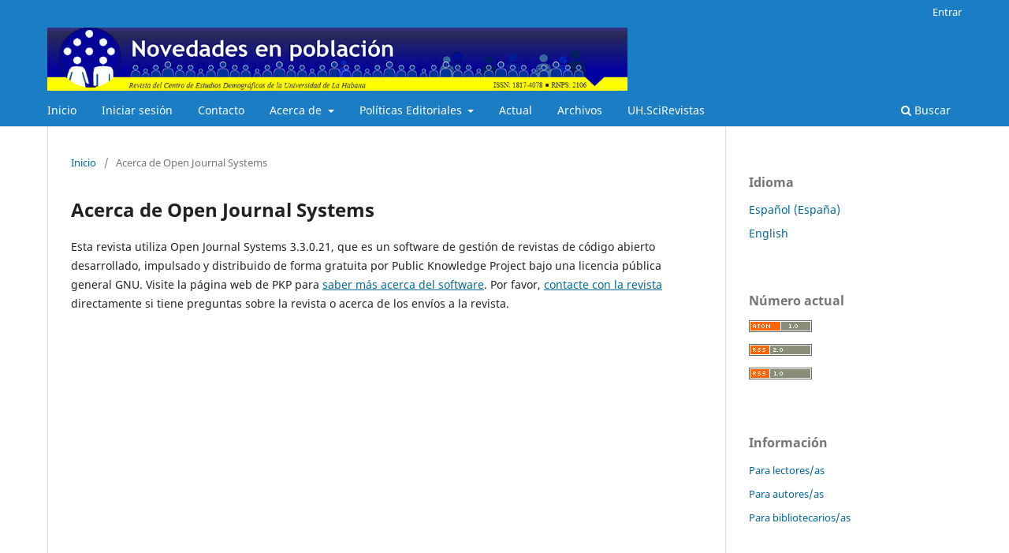

--- FILE ---
content_type: text/html; charset=utf-8
request_url: https://revistas.uh.cu/novpob/about/aboutThisPublishingSystem
body_size: 4900
content:
<!DOCTYPE html>
<html lang="es-ES" xml:lang="es-ES">
<head>
	<meta charset="utf-8">
	<meta name="viewport" content="width=device-width, initial-scale=1.0">
	<title>
		Acerca de Open Journal Systems
							| Novedades en Población
			</title>

	
<meta name="generator" content="Open Journal Systems 3.3.0.21" />
	<link rel="stylesheet" href="https://revistas.uh.cu/novpob/$$$call$$$/page/page/css?name=stylesheet" type="text/css" /><link rel="stylesheet" href="https://revistas.uh.cu/novpob/$$$call$$$/page/page/css?name=font" type="text/css" /><link rel="stylesheet" href="https://revistas.uh.cu/lib/pkp/styles/fontawesome/fontawesome.css?v=3.3.0.21" type="text/css" />
</head>
<body class="pkp_page_about pkp_op_aboutThisPublishingSystem has_site_logo" dir="ltr">

	<div class="pkp_structure_page">

				<header class="pkp_structure_head" id="headerNavigationContainer" role="banner">
						
 <nav class="cmp_skip_to_content" aria-label="Salta a los enlaces de contenido">
	<a href="#pkp_content_main">Ir al contenido principal</a>
	<a href="#siteNav">Ir al menú de navegación principal</a>
		<a href="#pkp_content_footer">Ir al pie de página del sitio</a>
</nav>

			<div class="pkp_head_wrapper">

				<div class="pkp_site_name_wrapper">
					<button class="pkp_site_nav_toggle">
						<span>Open Menu</span>
					</button>
										<div class="pkp_site_name">
																<a href="						https://revistas.uh.cu/novpob/index
					" class="is_img">
							<img src="https://revistas.uh.cu/public/journals/8/pageHeaderLogoImage_es_ES.jpg" width="1040" height="113" alt="Novedades en Población" />
						</a>
										</div>
				</div>

				
				<nav class="pkp_site_nav_menu" aria-label="Navegación del sitio">
					<a id="siteNav"></a>
					<div class="pkp_navigation_primary_row">
						<div class="pkp_navigation_primary_wrapper">
																				<ul id="navigationPrimary" class="pkp_navigation_primary pkp_nav_list">
								<li class="">
				<a href="https://revistas.uh.cu/novpob/index">
					Inicio
				</a>
							</li>
								<li class="">
				<a href="https://revistas.uh.cu/novpob/login">
					Iniciar sesión
				</a>
							</li>
								<li class="">
				<a href="https://revistas.uh.cu/novpob/about/contact">
					Contacto
				</a>
							</li>
								<li class="">
				<a href="https://revistas.uh.cu/novpob/about">
					Acerca de
				</a>
									<ul>
																					<li class="">
									<a href="https://revistas.uh.cu/novpob/about">
										Sobre la revista
									</a>
								</li>
																												<li class="">
									<a href="https://revistas.uh.cu/novpob/about/submissions">
										Envíos
									</a>
								</li>
																												<li class="">
									<a href="https://revistas.uh.cu/novpob/about/editorialTeam">
										Equipo Editorial
									</a>
								</li>
																												<li class="">
									<a href="https://revistas.uh.cu/novpob/comite">
										Comité Científico y de Arbitraje
									</a>
								</li>
																												<li class="">
									<a href="https://revistas.uh.cu/novpob/about/privacy">
										Declaración de privacidad
									</a>
								</li>
																		</ul>
							</li>
								<li class="">
				<a href="https://revistas.uh.cu/novpob/politicas_editoriales">
					Políticas Editoriales
				</a>
									<ul>
																					<li class="">
									<a href="https://revistas.uh.cu/novpob/enfoque">
										Enfoque y alcance
									</a>
								</li>
																												<li class="">
									<a href="https://revistas.uh.cu/novpob/evaluacion">
										Proceso de evaluación por pares
									</a>
								</li>
																												<li class="">
									<a href="https://revistas.uh.cu/novpob/etica">
										Código de Ética y Buenas Prácticas
									</a>
								</li>
																												<li class="">
									<a href="https://revistas.uh.cu/novpob/declaracion">
										Declaración sobre malas prácticas
									</a>
								</li>
																												<li class="">
									<a href="https://revistas.uh.cu/novpob/datos">
										Datos y reproducibilidad
									</a>
								</li>
																												<li class="">
									<a href="https://revistas.uh.cu/novpob/propiedad_intelectual">
										Propiedad intelectual y derechos de autor
									</a>
								</li>
																		</ul>
							</li>
															<li class="">
				<a href="https://revistas.uh.cu/novpob/issue/current">
					Actual
				</a>
							</li>
								<li class="">
				<a href="https://revistas.uh.cu/novpob/issue/archive">
					Archivos
				</a>
							</li>
								<li class="">
				<a href="https://revistas.uh.cu/">
					UH.SciRevistas
				</a>
							</li>
			</ul>

				

																						<div class="pkp_navigation_search_wrapper">
									<a href="https://revistas.uh.cu/novpob/search" class="pkp_search pkp_search_desktop">
										<span class="fa fa-search" aria-hidden="true"></span>
										Buscar
									</a>
								</div>
													</div>
					</div>
					<div class="pkp_navigation_user_wrapper" id="navigationUserWrapper">
							<ul id="navigationUser" class="pkp_navigation_user pkp_nav_list">
															<li class="profile">
				<a href="https://revistas.uh.cu/novpob/login">
					Entrar
				</a>
							</li>
										</ul>

					</div>
				</nav>
			</div><!-- .pkp_head_wrapper -->
		</header><!-- .pkp_structure_head -->

						<div class="pkp_structure_content has_sidebar">
			<div class="pkp_structure_main" role="main">
				<a id="pkp_content_main"></a>

<div class="page page_about_publishing_system">
	<nav class="cmp_breadcrumbs" role="navigation" aria-label="Usted está aquí:">
	<ol>
		<li>
			<a href="https://revistas.uh.cu/novpob/index">
				Inicio
			</a>
			<span class="separator">/</span>
		</li>
		<li class="current">
			<span aria-current="page">
									Acerca de Open Journal Systems
							</span>
		</li>
	</ol>
</nav>

	<h1>
		Acerca de Open Journal Systems
	</h1>

	<p>
					Esta revista utiliza Open Journal Systems 3.3.0.21, que es un software de gestión de revistas de código abierto desarrollado, impulsado y distribuido de forma gratuita por Public Knowledge Project bajo una licencia pública general GNU. Visite la página web de PKP para <a href="http://pkp.sfu.ca/">saber más acerca del software</a>. Por favor, <a href="https://revistas.uh.cu/novpob/about/contact">contacte con la revista</a> directamente si tiene preguntas sobre la revista o acerca de los envíos a la revista.
			</p>

</div><!-- .page -->

	</div><!-- pkp_structure_main -->

									<div class="pkp_structure_sidebar left" role="complementary" aria-label="Barra lateral">
				<div class="pkp_block block_language">
	<h2 class="title">
		Idioma
	</h2>

	<div class="content">
		<ul>
							<li class="locale_es_ES current" lang="es-ES">
					<a href="https://revistas.uh.cu/novpob/user/setLocale/es_ES?source=%2Fnovpob%2Fabout%2FaboutThisPublishingSystem">
						Español (España)
					</a>
				</li>
							<li class="locale_en_US" lang="en-US">
					<a href="https://revistas.uh.cu/novpob/user/setLocale/en_US?source=%2Fnovpob%2Fabout%2FaboutThisPublishingSystem">
						English
					</a>
				</li>
					</ul>
	</div>
</div><!-- .block_language -->
<div class="pkp_block block_web_feed">
	<h2 class="title">Número actual</h2>
	<div class="content">
		<ul>
			<li>
				<a href="https://revistas.uh.cu/novpob/gateway/plugin/WebFeedGatewayPlugin/atom">
					<img src="https://revistas.uh.cu/lib/pkp/templates/images/atom.svg" alt="Logo Atom">
				</a>
			</li>
			<li>
				<a href="https://revistas.uh.cu/novpob/gateway/plugin/WebFeedGatewayPlugin/rss2">
					<img src="https://revistas.uh.cu/lib/pkp/templates/images/rss20_logo.svg" alt="Logo RSS2">
				</a>
			</li>
			<li>
				<a href="https://revistas.uh.cu/novpob/gateway/plugin/WebFeedGatewayPlugin/rss">
					<img src="https://revistas.uh.cu/lib/pkp/templates/images/rss10_logo.svg" alt="Logo RSS1">
				</a>
			</li>
		</ul>
	</div>
</div>
<div class="pkp_block block_information">
	<h2 class="title">Información</h2>
	<div class="content">
		<ul>
							<li>
					<a href="https://revistas.uh.cu/novpob/information/readers">
						Para lectores/as
					</a>
				</li>
										<li>
					<a href="https://revistas.uh.cu/novpob/information/authors">
						Para autores/as
					</a>
				</li>
										<li>
					<a href="https://revistas.uh.cu/novpob/information/librarians">
						Para bibliotecarios/as
					</a>
				</li>
					</ul>
	</div>
</div>
<div class="pkp_block block_make_submission">
	<h2 class="pkp_screen_reader">
		Enviar un artículo
	</h2>

	<div class="content">
		<a class="block_make_submission_link" href="https://revistas.uh.cu/novpob/about/submissions">
			Enviar un artículo
		</a>
	</div>
</div>
<div class="pkp_block block_developed_by">
	<div class="content">
		<span class="title">M´as leído</span>
			<ul class="most_read">
							<li class="most_read_article">
					<div class="most_read_article_title"><a href="https://revistas.uh.cu/novpob/article/view/1619">Algunos apuntes sobre el envejecimiento poblacional en el Municipio de Camagüey</a></div>
					<div class="most_read_article_journal"><span class="fa fa-eye"></span> 203</div>
				</li>
							<li class="most_read_article">
					<div class="most_read_article_title"><a href="https://revistas.uh.cu/novpob/article/view/12005">Migración interna en Cuba en el período 2019-2024. Continuidad y cambios</a></div>
					<div class="most_read_article_journal"><span class="fa fa-eye"></span> 140</div>
				</li>
							<li class="most_read_article">
					<div class="most_read_article_title"><a href="https://revistas.uh.cu/novpob/article/view/11566">Manejo de los residuos sanitarios en la salud pública latinoamericana</a></div>
					<div class="most_read_article_journal"><span class="fa fa-eye"></span> 127</div>
				</li>
							<li class="most_read_article">
					<div class="most_read_article_title"><a href="https://revistas.uh.cu/novpob/article/view/10585">De la isla a la península ibérica: dinámica, perfil y distribución de la migración cubana hacia España en el siglo XXI</a></div>
					<div class="most_read_article_journal"><span class="fa fa-eye"></span> 120</div>
				</li>
							<li class="most_read_article">
					<div class="most_read_article_title"><a href="https://revistas.uh.cu/novpob/article/view/1701">La participación de la población, fortaleza del sistema cubano para enfrentar desastres de origen natural</a></div>
					<div class="most_read_article_journal"><span class="fa fa-eye"></span> 104</div>
				</li>
						</ul>
	</div>
</div>
<div class="pkp_block block_Keywordcloud">
	<h2 class="title">Palabras clave</h2>
	<div class="content" id='wordcloud'></div>

	<script>
		function randomColor() {
			var colors = ['#1f77b4', '#ff7f0e', '#2ca02c', '#d62728', '#9467bd', '#8c564b', '#e377c2', '#7f7f7f', '#bcbd22', '#17becf'];
			return colors[Math.floor(Math.random()*colors.length)];
		}

					document.addEventListener("DOMContentLoaded", function() {
				var keywords = [{"text":"complejidad ambiental","size":1},{"text":"impacto del cambio clim\u00e1tico","size":1},{"text":"poblaci\u00f3n","size":1},{"text":"vulnerabilidad social","size":1},{"text":"trabajo social","size":1},{"text":"personas mayores","size":1},{"text":"envejecimiento","size":1},{"text":"envejecimiento activo y saludable","size":1},{"text":"migraci\u00f3n interna","size":1},{"text":"g\u00e9nero","size":1},{"text":"desarrollo sostenible","size":1},{"text":"ley de ajuste cubano","size":1},{"text":"legislaci\u00f3n inmigratoria estadounidense","size":1},{"text":"relaciones bilaterales cuba-estados unidos","size":1},{"text":"pol\u00edticos de origen cubano","size":1},{"text":"diferenciales","size":1},{"text":"estructura","size":1},{"text":"fecundidad","size":1},{"text":"la habana","size":1},{"text":"nivel","size":1},{"text":"poblaci\u00f3n cubana","size":1},{"text":"din\u00e1mica demogr\u00e1fica","size":1},{"text":"mortalidad","size":1},{"text":"migraci\u00f3n","size":1},{"text":"aborto","size":1},{"text":"salud","size":1},{"text":"demograf\u00eda","size":1},{"text":"historia","size":1},{"text":"color de la piel","size":1},{"text":"esperanza de vida","size":1},{"text":"equidad","size":1},{"text":"sostenibilidad","size":1},{"text":"desarrollo","size":1},{"text":"madres adolescentes","size":1},{"text":"infantes","size":1},{"text":"primer a\u00f1o de vida","size":1},{"text":"apego","size":1},{"text":"biodemograf\u00eda","size":1},{"text":"eficacia biol\u00f3gica","size":1},{"text":"municipio plaza de la revoluci\u00f3n","size":1},{"text":"aborto provocado","size":1},{"text":"transmisi\u00f3n gen\u00e9tica","size":1},{"text":"pol\u00edtica migratoria","size":1},{"text":"uni\u00f3n europea","size":1},{"text":"\u00c1frica subsahariana","size":1},{"text":"estad\u00edstica matem\u00e1tica","size":1},{"text":"investigaciones sociales","size":1},{"text":"recursos laborales","size":1},{"text":"vida cotidiana","size":1},{"text":"subjetividad","size":1}];
				var totalWeight = 0;
				var width = 300;
				var height = 200;
				var transitionDuration = 200;
				var length_keywords = keywords.length;
				var layout = d3.layout.cloud();

				layout.size([width, height])
					.words(keywords)
					.fontSize(function(d)
					{
						return fontSize(+d.size);
					})
					.on('end', draw);

				var svg = d3.select("#wordcloud").append("svg")
					.attr("viewBox", "0 0 " + width + " " + height)
					.attr("width", '100%');

				function update() {
					var words = layout.words();
					fontSize = d3.scaleLinear().range([16, 34]);
					if (words.length) {
						fontSize.domain([+words[words.length - 1].size || 1, +words[0].size]);
					}
				}

				keywords.forEach(function(item,index){totalWeight += item.size;});

				update();

				function draw(words, bounds) {
					var w = layout.size()[0],
						h = layout.size()[1];

					scaling = bounds
						? Math.min(
							w / Math.abs(bounds[1].x - w / 2),
							w / Math.abs(bounds[0].x - w / 2),
							h / Math.abs(bounds[1].y - h / 2),
							h / Math.abs(bounds[0].y - h / 2),
						) / 2
						: 1;

					svg
					.append("g")
					.attr(
						"transform",
						"translate(" + [w >> 1, h >> 1] + ")scale(" + scaling + ")",
					)
					.selectAll("text")
						.data(words)
					.enter().append("text")
						.style("font-size", function(d) { return d.size + "px"; })
						.style("font-family", 'serif')
						.style("fill", randomColor)
						.style('cursor', 'pointer')
						.style('opacity', 0.7)
						.attr('class', 'keyword')
						.attr("text-anchor", "middle")
						.attr("transform", function(d) {
							return "translate(" + [d.x, d.y] + ")rotate(" + d.rotate + ")";
						})
						.text(function(d) { return d.text; })
						.on("click", function(d, i){
							window.location = "https://revistas.uh.cu/novpob/search?query=QUERY_SLUG".replace(/QUERY_SLUG/, encodeURIComponent(''+d.text+''));
						})
						.on("mouseover", function(d, i) {
							d3.select(this).transition()
								.duration(transitionDuration)
								.style('font-size',function(d) { return (d.size + 3) + "px"; })
								.style('opacity', 1);
						})
						.on("mouseout", function(d, i) {
							d3.select(this).transition()
								.duration(transitionDuration)
								.style('font-size',function(d) { return d.size + "px"; })
								.style('opacity', 0.7);
						})
						.on('resize', function() { update() });
				}

				layout.start();

			});
			</script>
</div>

			</div><!-- pkp_sidebar.left -->
			</div><!-- pkp_structure_content -->

<div class="pkp_structure_footer_wrapper" role="contentinfo">
	<a id="pkp_content_footer"></a>

	<div class="pkp_structure_footer">

					<div class="pkp_footer_content">
				<p><img src="http://10.6.40.9/public/site/images/ojs_admin/footer-novedades.jpg" alt="" width="500" height="50" /><strong style="font-size: 0.875rem;">Novedades en Población</strong><span style="font-size: 0.875rem;"> está indexada en:</span></p>
<div id="general_footer">
<div id="title_colectivo" class="content_footer">
<div id="colectivo_content">
<div>Emerging Sources Citation Index</div>
<div>SciELO</div>
<div>DOAJ</div>
<div>Clase</div>
<div>EBSCO</div>
<div>Redib</div>
<div>BASE</div>
<div>Latindex</div>
<div>Google Academico</div>
<p>ISSN (on-line):1817-4078 RNPS:2106</p>
<p>ISSN (impresa):2308-2984 RNPS:0638</p>
</div>
</div>
<div id="title_colaboradores" class="content_footer">
<p><strong>Centro de Estudios Demográficos</strong> (CEDEM). Universidad de La Habana. Cuba</p>
</div>
</div>
<div id="bottom_footer">
<p>Revista <strong>Novedades en Población</strong>, Todos los derechos reservados ©</p>
</div>
			</div>
		
		<div class="pkp_brand_footer" role="complementary">
			<a href="https://revistas.uh.cu/novpob/about/aboutThisPublishingSystem">
				<img alt="Más información acerca del sistema de publicación, de la plataforma y del flujo de trabajo de OJS/PKP." src="https://revistas.uh.cu/templates/images/ojs_brand.png">
			</a>
		</div>
	</div>
</div><!-- pkp_structure_footer_wrapper -->

</div><!-- pkp_structure_page -->

<script src="https://revistas.uh.cu/lib/pkp/lib/vendor/components/jquery/jquery.min.js?v=3.3.0.21" type="text/javascript"></script><script src="https://revistas.uh.cu/lib/pkp/lib/vendor/components/jqueryui/jquery-ui.min.js?v=3.3.0.21" type="text/javascript"></script><script src="https://revistas.uh.cu/plugins/themes/default/js/lib/popper/popper.js?v=3.3.0.21" type="text/javascript"></script><script src="https://revistas.uh.cu/plugins/themes/default/js/lib/bootstrap/util.js?v=3.3.0.21" type="text/javascript"></script><script src="https://revistas.uh.cu/plugins/themes/default/js/lib/bootstrap/dropdown.js?v=3.3.0.21" type="text/javascript"></script><script src="https://revistas.uh.cu/plugins/themes/default/js/main.js?v=3.3.0.21" type="text/javascript"></script><script src="https://d3js.org/d3.v4.js?v=3.3.0.21" type="text/javascript"></script><script src="https://cdn.jsdelivr.net/gh/holtzy/D3-graph-gallery@master/LIB/d3.layout.cloud.js?v=3.3.0.21" type="text/javascript"></script>


</body>
</html>
